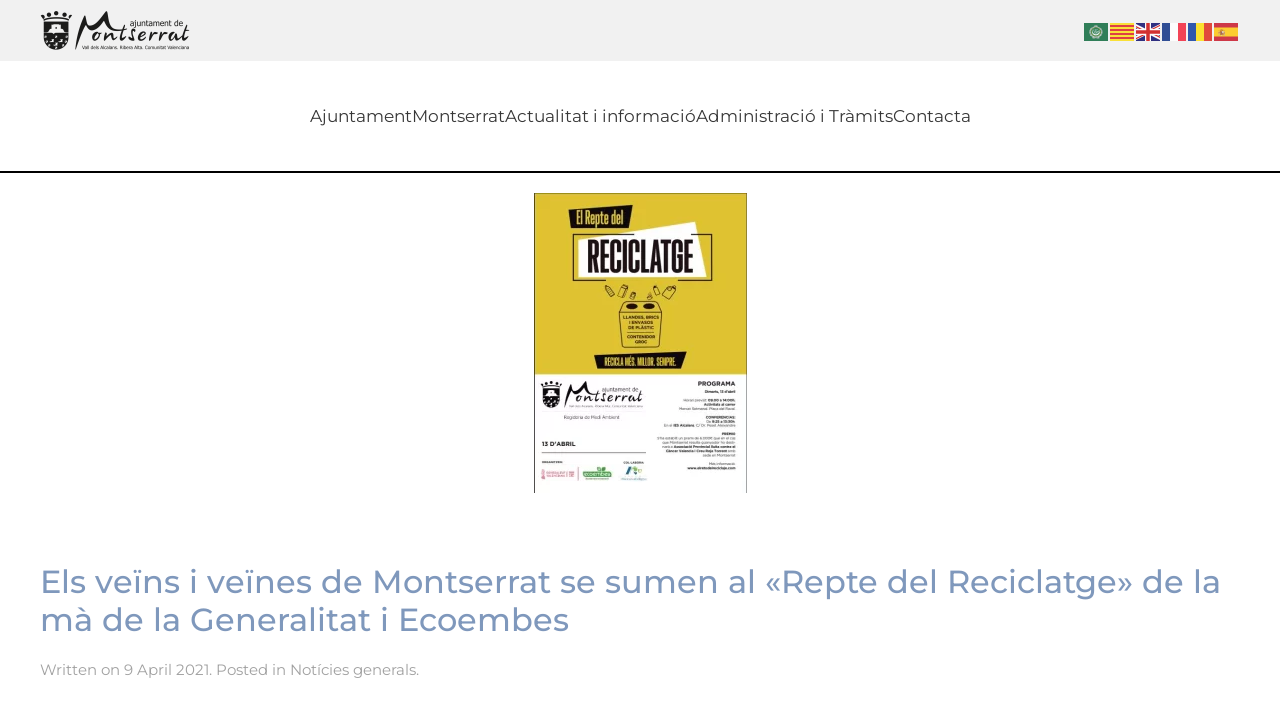

--- FILE ---
content_type: text/html; charset=UTF-8
request_url: https://montserrat.es/els-veins-i-veines-de-montserrat-se-sumen-al-repte-del-reciclatge-de-la-ma-de-la-generalitat-i-ecoembes/
body_size: 49068
content:
<!DOCTYPE html>
<html lang="en-US">
    <head>
        <meta charset="UTF-8">
        <meta name="viewport" content="width=device-width, initial-scale=1">
        <link rel="icon" href="/wp-content/uploads/2018/12/logo-movil-1.png" sizes="any">
                <link rel="apple-touch-icon" href="/wp-content/themes/yootheme/packages/theme-wordpress/assets/images/apple-touch-icon.png">
                <title>Els veïns i veïnes de Montserrat se sumen al «Repte del Reciclatge» de la mà de la Generalitat i Ecoembes &#8211; Ajuntament de Montserrat</title>
<meta name='robots' content='max-image-preview:large' />
<link rel="alternate" type="application/rss+xml" title="Ajuntament de Montserrat &raquo; Feed" href="https://montserrat.es/feed/" />
<link rel="alternate" type="application/rss+xml" title="Ajuntament de Montserrat &raquo; Comments Feed" href="https://montserrat.es/comments/feed/" />
<link rel="alternate" type="text/calendar" title="Ajuntament de Montserrat &raquo; iCal Feed" href="https://montserrat.es/events/?ical=1" />
<link rel="alternate" title="oEmbed (JSON)" type="application/json+oembed" href="https://montserrat.es/wp-json/oembed/1.0/embed?url=https%3A%2F%2Fmontserrat.es%2Fels-veins-i-veines-de-montserrat-se-sumen-al-repte-del-reciclatge-de-la-ma-de-la-generalitat-i-ecoembes%2F" />
<link rel="alternate" title="oEmbed (XML)" type="text/xml+oembed" href="https://montserrat.es/wp-json/oembed/1.0/embed?url=https%3A%2F%2Fmontserrat.es%2Fels-veins-i-veines-de-montserrat-se-sumen-al-repte-del-reciclatge-de-la-ma-de-la-generalitat-i-ecoembes%2F&#038;format=xml" />
<style id='wp-img-auto-sizes-contain-inline-css' type='text/css'>
img:is([sizes=auto i],[sizes^="auto," i]){contain-intrinsic-size:3000px 1500px}
/*# sourceURL=wp-img-auto-sizes-contain-inline-css */
</style>
<style id='wp-emoji-styles-inline-css' type='text/css'>

	img.wp-smiley, img.emoji {
		display: inline !important;
		border: none !important;
		box-shadow: none !important;
		height: 1em !important;
		width: 1em !important;
		margin: 0 0.07em !important;
		vertical-align: -0.1em !important;
		background: none !important;
		padding: 0 !important;
	}
/*# sourceURL=wp-emoji-styles-inline-css */
</style>
<link rel='stylesheet' id='wp-block-library-css' href='https://montserrat.es/wp-includes/css/dist/block-library/style.min.css?ver=6.9' type='text/css' media='all' />
<style id='wp-block-paragraph-inline-css' type='text/css'>
.is-small-text{font-size:.875em}.is-regular-text{font-size:1em}.is-large-text{font-size:2.25em}.is-larger-text{font-size:3em}.has-drop-cap:not(:focus):first-letter{float:left;font-size:8.4em;font-style:normal;font-weight:100;line-height:.68;margin:.05em .1em 0 0;text-transform:uppercase}body.rtl .has-drop-cap:not(:focus):first-letter{float:none;margin-left:.1em}p.has-drop-cap.has-background{overflow:hidden}:root :where(p.has-background){padding:1.25em 2.375em}:where(p.has-text-color:not(.has-link-color)) a{color:inherit}p.has-text-align-left[style*="writing-mode:vertical-lr"],p.has-text-align-right[style*="writing-mode:vertical-rl"]{rotate:180deg}
/*# sourceURL=https://montserrat.es/wp-includes/blocks/paragraph/style.min.css */
</style>
<style id='global-styles-inline-css' type='text/css'>
:root{--wp--preset--aspect-ratio--square: 1;--wp--preset--aspect-ratio--4-3: 4/3;--wp--preset--aspect-ratio--3-4: 3/4;--wp--preset--aspect-ratio--3-2: 3/2;--wp--preset--aspect-ratio--2-3: 2/3;--wp--preset--aspect-ratio--16-9: 16/9;--wp--preset--aspect-ratio--9-16: 9/16;--wp--preset--color--black: #000000;--wp--preset--color--cyan-bluish-gray: #abb8c3;--wp--preset--color--white: #ffffff;--wp--preset--color--pale-pink: #f78da7;--wp--preset--color--vivid-red: #cf2e2e;--wp--preset--color--luminous-vivid-orange: #ff6900;--wp--preset--color--luminous-vivid-amber: #fcb900;--wp--preset--color--light-green-cyan: #7bdcb5;--wp--preset--color--vivid-green-cyan: #00d084;--wp--preset--color--pale-cyan-blue: #8ed1fc;--wp--preset--color--vivid-cyan-blue: #0693e3;--wp--preset--color--vivid-purple: #9b51e0;--wp--preset--gradient--vivid-cyan-blue-to-vivid-purple: linear-gradient(135deg,rgb(6,147,227) 0%,rgb(155,81,224) 100%);--wp--preset--gradient--light-green-cyan-to-vivid-green-cyan: linear-gradient(135deg,rgb(122,220,180) 0%,rgb(0,208,130) 100%);--wp--preset--gradient--luminous-vivid-amber-to-luminous-vivid-orange: linear-gradient(135deg,rgb(252,185,0) 0%,rgb(255,105,0) 100%);--wp--preset--gradient--luminous-vivid-orange-to-vivid-red: linear-gradient(135deg,rgb(255,105,0) 0%,rgb(207,46,46) 100%);--wp--preset--gradient--very-light-gray-to-cyan-bluish-gray: linear-gradient(135deg,rgb(238,238,238) 0%,rgb(169,184,195) 100%);--wp--preset--gradient--cool-to-warm-spectrum: linear-gradient(135deg,rgb(74,234,220) 0%,rgb(151,120,209) 20%,rgb(207,42,186) 40%,rgb(238,44,130) 60%,rgb(251,105,98) 80%,rgb(254,248,76) 100%);--wp--preset--gradient--blush-light-purple: linear-gradient(135deg,rgb(255,206,236) 0%,rgb(152,150,240) 100%);--wp--preset--gradient--blush-bordeaux: linear-gradient(135deg,rgb(254,205,165) 0%,rgb(254,45,45) 50%,rgb(107,0,62) 100%);--wp--preset--gradient--luminous-dusk: linear-gradient(135deg,rgb(255,203,112) 0%,rgb(199,81,192) 50%,rgb(65,88,208) 100%);--wp--preset--gradient--pale-ocean: linear-gradient(135deg,rgb(255,245,203) 0%,rgb(182,227,212) 50%,rgb(51,167,181) 100%);--wp--preset--gradient--electric-grass: linear-gradient(135deg,rgb(202,248,128) 0%,rgb(113,206,126) 100%);--wp--preset--gradient--midnight: linear-gradient(135deg,rgb(2,3,129) 0%,rgb(40,116,252) 100%);--wp--preset--font-size--small: 13px;--wp--preset--font-size--medium: 20px;--wp--preset--font-size--large: 36px;--wp--preset--font-size--x-large: 42px;--wp--preset--spacing--20: 0.44rem;--wp--preset--spacing--30: 0.67rem;--wp--preset--spacing--40: 1rem;--wp--preset--spacing--50: 1.5rem;--wp--preset--spacing--60: 2.25rem;--wp--preset--spacing--70: 3.38rem;--wp--preset--spacing--80: 5.06rem;--wp--preset--shadow--natural: 6px 6px 9px rgba(0, 0, 0, 0.2);--wp--preset--shadow--deep: 12px 12px 50px rgba(0, 0, 0, 0.4);--wp--preset--shadow--sharp: 6px 6px 0px rgba(0, 0, 0, 0.2);--wp--preset--shadow--outlined: 6px 6px 0px -3px rgb(255, 255, 255), 6px 6px rgb(0, 0, 0);--wp--preset--shadow--crisp: 6px 6px 0px rgb(0, 0, 0);}:where(.is-layout-flex){gap: 0.5em;}:where(.is-layout-grid){gap: 0.5em;}body .is-layout-flex{display: flex;}.is-layout-flex{flex-wrap: wrap;align-items: center;}.is-layout-flex > :is(*, div){margin: 0;}body .is-layout-grid{display: grid;}.is-layout-grid > :is(*, div){margin: 0;}:where(.wp-block-columns.is-layout-flex){gap: 2em;}:where(.wp-block-columns.is-layout-grid){gap: 2em;}:where(.wp-block-post-template.is-layout-flex){gap: 1.25em;}:where(.wp-block-post-template.is-layout-grid){gap: 1.25em;}.has-black-color{color: var(--wp--preset--color--black) !important;}.has-cyan-bluish-gray-color{color: var(--wp--preset--color--cyan-bluish-gray) !important;}.has-white-color{color: var(--wp--preset--color--white) !important;}.has-pale-pink-color{color: var(--wp--preset--color--pale-pink) !important;}.has-vivid-red-color{color: var(--wp--preset--color--vivid-red) !important;}.has-luminous-vivid-orange-color{color: var(--wp--preset--color--luminous-vivid-orange) !important;}.has-luminous-vivid-amber-color{color: var(--wp--preset--color--luminous-vivid-amber) !important;}.has-light-green-cyan-color{color: var(--wp--preset--color--light-green-cyan) !important;}.has-vivid-green-cyan-color{color: var(--wp--preset--color--vivid-green-cyan) !important;}.has-pale-cyan-blue-color{color: var(--wp--preset--color--pale-cyan-blue) !important;}.has-vivid-cyan-blue-color{color: var(--wp--preset--color--vivid-cyan-blue) !important;}.has-vivid-purple-color{color: var(--wp--preset--color--vivid-purple) !important;}.has-black-background-color{background-color: var(--wp--preset--color--black) !important;}.has-cyan-bluish-gray-background-color{background-color: var(--wp--preset--color--cyan-bluish-gray) !important;}.has-white-background-color{background-color: var(--wp--preset--color--white) !important;}.has-pale-pink-background-color{background-color: var(--wp--preset--color--pale-pink) !important;}.has-vivid-red-background-color{background-color: var(--wp--preset--color--vivid-red) !important;}.has-luminous-vivid-orange-background-color{background-color: var(--wp--preset--color--luminous-vivid-orange) !important;}.has-luminous-vivid-amber-background-color{background-color: var(--wp--preset--color--luminous-vivid-amber) !important;}.has-light-green-cyan-background-color{background-color: var(--wp--preset--color--light-green-cyan) !important;}.has-vivid-green-cyan-background-color{background-color: var(--wp--preset--color--vivid-green-cyan) !important;}.has-pale-cyan-blue-background-color{background-color: var(--wp--preset--color--pale-cyan-blue) !important;}.has-vivid-cyan-blue-background-color{background-color: var(--wp--preset--color--vivid-cyan-blue) !important;}.has-vivid-purple-background-color{background-color: var(--wp--preset--color--vivid-purple) !important;}.has-black-border-color{border-color: var(--wp--preset--color--black) !important;}.has-cyan-bluish-gray-border-color{border-color: var(--wp--preset--color--cyan-bluish-gray) !important;}.has-white-border-color{border-color: var(--wp--preset--color--white) !important;}.has-pale-pink-border-color{border-color: var(--wp--preset--color--pale-pink) !important;}.has-vivid-red-border-color{border-color: var(--wp--preset--color--vivid-red) !important;}.has-luminous-vivid-orange-border-color{border-color: var(--wp--preset--color--luminous-vivid-orange) !important;}.has-luminous-vivid-amber-border-color{border-color: var(--wp--preset--color--luminous-vivid-amber) !important;}.has-light-green-cyan-border-color{border-color: var(--wp--preset--color--light-green-cyan) !important;}.has-vivid-green-cyan-border-color{border-color: var(--wp--preset--color--vivid-green-cyan) !important;}.has-pale-cyan-blue-border-color{border-color: var(--wp--preset--color--pale-cyan-blue) !important;}.has-vivid-cyan-blue-border-color{border-color: var(--wp--preset--color--vivid-cyan-blue) !important;}.has-vivid-purple-border-color{border-color: var(--wp--preset--color--vivid-purple) !important;}.has-vivid-cyan-blue-to-vivid-purple-gradient-background{background: var(--wp--preset--gradient--vivid-cyan-blue-to-vivid-purple) !important;}.has-light-green-cyan-to-vivid-green-cyan-gradient-background{background: var(--wp--preset--gradient--light-green-cyan-to-vivid-green-cyan) !important;}.has-luminous-vivid-amber-to-luminous-vivid-orange-gradient-background{background: var(--wp--preset--gradient--luminous-vivid-amber-to-luminous-vivid-orange) !important;}.has-luminous-vivid-orange-to-vivid-red-gradient-background{background: var(--wp--preset--gradient--luminous-vivid-orange-to-vivid-red) !important;}.has-very-light-gray-to-cyan-bluish-gray-gradient-background{background: var(--wp--preset--gradient--very-light-gray-to-cyan-bluish-gray) !important;}.has-cool-to-warm-spectrum-gradient-background{background: var(--wp--preset--gradient--cool-to-warm-spectrum) !important;}.has-blush-light-purple-gradient-background{background: var(--wp--preset--gradient--blush-light-purple) !important;}.has-blush-bordeaux-gradient-background{background: var(--wp--preset--gradient--blush-bordeaux) !important;}.has-luminous-dusk-gradient-background{background: var(--wp--preset--gradient--luminous-dusk) !important;}.has-pale-ocean-gradient-background{background: var(--wp--preset--gradient--pale-ocean) !important;}.has-electric-grass-gradient-background{background: var(--wp--preset--gradient--electric-grass) !important;}.has-midnight-gradient-background{background: var(--wp--preset--gradient--midnight) !important;}.has-small-font-size{font-size: var(--wp--preset--font-size--small) !important;}.has-medium-font-size{font-size: var(--wp--preset--font-size--medium) !important;}.has-large-font-size{font-size: var(--wp--preset--font-size--large) !important;}.has-x-large-font-size{font-size: var(--wp--preset--font-size--x-large) !important;}
/*# sourceURL=global-styles-inline-css */
</style>

<style id='classic-theme-styles-inline-css' type='text/css'>
/*! This file is auto-generated */
.wp-block-button__link{color:#fff;background-color:#32373c;border-radius:9999px;box-shadow:none;text-decoration:none;padding:calc(.667em + 2px) calc(1.333em + 2px);font-size:1.125em}.wp-block-file__button{background:#32373c;color:#fff;text-decoration:none}
/*# sourceURL=/wp-includes/css/classic-themes.min.css */
</style>
<link rel='stylesheet' id='contact-form-7-css' href='https://montserrat.es/wp-content/plugins/contact-form-7/includes/css/styles.css?ver=6.1.3' type='text/css' media='all' />
<link rel='stylesheet' id='wk-styles-css' href='https://montserrat.es/wp-content/plugins/widgetkit/cache/wk-styles-af72962b.css?ver=6.9' type='text/css' media='all' />
<link href="https://montserrat.es/wp-content/themes/yt-montserrat/css/theme.1.css?ver=1727874110" rel="stylesheet">
<link href="https://montserrat.es/wp-content/themes/yootheme/css/theme.update.css?ver=4.3.5" rel="stylesheet">
<script type="text/javascript" src="https://montserrat.es/wp-includes/js/jquery/jquery.min.js?ver=3.7.1" id="jquery-core-js"></script>
<script type="text/javascript" src="https://montserrat.es/wp-includes/js/jquery/jquery-migrate.min.js?ver=3.4.1" id="jquery-migrate-js"></script>
<script type="text/javascript" src="https://montserrat.es/wp-content/plugins/widgetkit/cache/uikit2-b3c1eef1.js?ver=6.9" id="uikit2-js"></script>
<script type="text/javascript" src="https://montserrat.es/wp-content/plugins/widgetkit/cache/wk-scripts-5ab9ec8c.js?ver=6.9" id="wk-scripts-js"></script>
<link rel="https://api.w.org/" href="https://montserrat.es/wp-json/" /><link rel="alternate" title="JSON" type="application/json" href="https://montserrat.es/wp-json/wp/v2/posts/13105" /><link rel="EditURI" type="application/rsd+xml" title="RSD" href="https://montserrat.es/xmlrpc.php?rsd" />
<meta name="generator" content="WordPress 6.9" />
<link rel="canonical" href="https://montserrat.es/els-veins-i-veines-de-montserrat-se-sumen-al-repte-del-reciclatge-de-la-ma-de-la-generalitat-i-ecoembes/" />
<link rel='shortlink' href='https://montserrat.es/?p=13105' />
<meta name="tec-api-version" content="v1"><meta name="tec-api-origin" content="https://montserrat.es"><link rel="alternate" href="https://montserrat.es/wp-json/tribe/events/v1/" /><script src="https://montserrat.es/wp-content/themes/yootheme/packages/theme-analytics/app/analytics.min.js?ver=4.3.5" defer></script>
<script src="https://montserrat.es/wp-content/themes/yootheme/vendor/assets/uikit/dist/js/uikit.min.js?ver=4.3.5"></script>
<script src="https://montserrat.es/wp-content/themes/yootheme/vendor/assets/uikit/dist/js/uikit-icons.min.js?ver=4.3.5"></script>
<script src="https://montserrat.es/wp-content/themes/yootheme/js/theme.js?ver=4.3.5"></script>
<script>window.yootheme ||= {}; var $theme = yootheme.theme = {"i18n":{"close":{"label":"Close"},"totop":{"label":"Back to top"},"marker":{"label":"Open"},"navbarToggleIcon":{"label":"Open menu"},"paginationPrevious":{"label":"Previous page"},"paginationNext":{"label":"Next page"},"searchIcon":{"toggle":"Open Search","submit":"Submit Search"},"slider":{"next":"Next slide","previous":"Previous slide","slideX":"Slide %s","slideLabel":"%s of %s"},"slideshow":{"next":"Next slide","previous":"Previous slide","slideX":"Slide %s","slideLabel":"%s of %s"},"lightboxPanel":{"next":"Next slide","previous":"Previous slide","slideLabel":"%s of %s","close":"Close"}},"google_analytics":"UA-25569080-1","google_analytics_anonymize":"1"};</script>
<script>UIkit.icon.add('escudo','<img src="/wp-content/themes/yt-montserrat/icons/escudo_montserrat.svg">');
UIkit.icon.add('oratge','<img src="/wp-content/themes/yt-montserrat/icons/oratge.svg">');
UIkit.icon.add('oratge2','<img src="/wp-content/themes/yt-montserrat/icons/oratge2.svg">');

jQuery(function($) {  
 $("#ajt-grid a[href^='http://']").attr('target', '_blank');
  $("#ajt-grid a[href^='https://']").attr('target', '_blank');
     $("#adm-grid a[href^='https://']").attr('target', '_blank');
 
  $("#act-grid a[href^='http://']").attr('target', '_blank');
  $("#act-grid a[href^='https://']").attr('target', '_blank');
    
  $("#act1-grid a[href^='http://']").attr('target', '_blank');
  $("#act1-grid a[href^='https://']").attr('target', '_blank');
    
});</script><link rel="icon" href="/wp-content/uploads/2018/12/logo-movil-1.png" sizes="any">
<link rel="apple-touch-icon" href="/wp-content/themes/yootheme/packages/theme-wordpress/assets/images/apple-touch-icon.png">
    </head>
    <body class="wp-singular post-template-default single single-post postid-13105 single-format-standard wp-theme-yootheme wp-child-theme-yt-montserrat tribe-no-js">

        
        <div class="uk-hidden-visually uk-notification uk-notification-top-left uk-width-auto">
            <div class="uk-notification-message">
                <a href="#tm-main">Skip to main content</a>
            </div>
        </div>

        
        
        <div class="tm-page">

                        


<header class="tm-header-mobile uk-hidden@m">


    
        <div class="uk-navbar-container">

            <div class="uk-container uk-container-expand">
                <nav class="uk-navbar" uk-navbar="{&quot;align&quot;:&quot;right&quot;,&quot;container&quot;:&quot;.tm-header-mobile&quot;,&quot;boundary&quot;:&quot;.tm-header-mobile .uk-navbar-container&quot;}">

                                        <div class="uk-navbar-left">

                                                    <a href="https://montserrat.es/" aria-label="Back to home" class="uk-logo uk-navbar-item">
    <picture>
<source type="image/webp" srcset="/wp-content/themes/yootheme/cache/f2/logo-f29ad27a.webp 150w" sizes="(min-width: 150px) 150px">
<img alt loading="eager" src="/wp-content/themes/yootheme/cache/46/logo-460ab957.png" width="150" height="41">
</picture></a>                        
                        
                    </div>
                    
                    
                                        <div class="uk-navbar-right">

                                                                            
                        <a uk-toggle href="#tm-dialog-mobile" class="uk-navbar-toggle">

        
        <div uk-navbar-toggle-icon></div>

        
    </a>
                    </div>
                    
                </nav>
            </div>

        </div>

    



        <div id="tm-dialog-mobile" uk-offcanvas="container: true; overlay: true" mode="slide" flip>
        <div class="uk-offcanvas-bar uk-flex uk-flex-column">

                        <button class="uk-offcanvas-close uk-close-large" type="button" uk-close uk-toggle="cls: uk-close-large; mode: media; media: @s"></button>
            
                        <div class="uk-margin-auto-vertical">
                
<div class="uk-panel widget widget_nav_menu" id="nav_menu-33">

    
    
<ul class="uk-nav uk-nav-default">
    
	<li class="menu-item menu-item-type-post_type menu-item-object-page"><a href="https://montserrat.es/ajuntament/"> Ajuntament</a></li>
	<li class="menu-item menu-item-type-post_type menu-item-object-page"><a href="https://montserrat.es/montserrat/"> Montserrat</a></li>
	<li class="menu-item menu-item-type-post_type menu-item-object-page"><a href="https://montserrat.es/actualitat-i-informacio/"> Actualitat i informació</a></li>
	<li class="menu-item menu-item-type-post_type menu-item-object-page"><a href="https://montserrat.es/administracio-i-tramits/"> Administració i Tràmits</a></li>
	<li class="menu-item menu-item-type-post_type menu-item-object-page"><a href="https://montserrat.es/actualitat-i-informacio/contacta-va/"> Contacta</a></li></ul>

</div>
            </div>
            
            
        </div>
    </div>
    
    
    

</header>


<div class="tm-toolbar tm-toolbar-default uk-visible@m">
    <div class="uk-container uk-flex uk-flex-middle">

                <div>
            <div class="uk-grid-medium uk-child-width-auto uk-flex-middle" uk-grid="margin: uk-margin-small-top">

                                <div>
<div class="uk-panel widget widget_media_image" id="media_image-3">

    
    <a href="https://www.montserrat.es"><img width="150" height="41" src="https://montserrat.es/wp-content/uploads/Estaticas/logo-negro-150x41.png" class="image wp-image-6491  attachment-thumbnail size-thumbnail" alt="" style="max-width: 100%; height: auto;" decoding="async" srcset="https://montserrat.es/wp-content/uploads/Estaticas/logo-negro-150x41.png 150w, https://montserrat.es/wp-content/uploads/Estaticas/logo-negro-300x83.png 300w, https://montserrat.es/wp-content/uploads/Estaticas/logo-negro-768x212.png 768w, https://montserrat.es/wp-content/uploads/Estaticas/logo-negro-1024x282.png 1024w, https://montserrat.es/wp-content/uploads/Estaticas/logo-negro.png 1960w" sizes="(max-width: 150px) 100vw, 150px" /></a>
</div>
</div>                
                
            </div>
        </div>
        
                <div class="uk-margin-auto-left">
            <div class="uk-grid-medium uk-child-width-auto uk-flex-middle" uk-grid="margin: uk-margin-small-top">
                <div>
<div class="uk-panel widget widget_text" id="text-2">

    
    			<div class="uk-panel textwidget"><div class="gtranslate_wrapper" id="gt-wrapper-85665239"></div></div>
		
</div>
</div>            </div>
        </div>
        
    </div>
</div>

<header class="tm-header uk-visible@m">



    
        <div class="uk-navbar-container">

            <div class="uk-container uk-container-expand">
                <nav class="uk-navbar" uk-navbar="{&quot;align&quot;:&quot;right&quot;,&quot;container&quot;:&quot;.tm-header&quot;,&quot;boundary&quot;:&quot;.tm-header .uk-navbar-container&quot;}">

                    
                                        <div class="uk-navbar-center">

                        
                                                    
<ul class="uk-navbar-nav">
    
	<li class="menu-item menu-item-type-post_type menu-item-object-page"><a href="https://montserrat.es/ajuntament/"> Ajuntament</a></li>
	<li class="menu-item menu-item-type-post_type menu-item-object-page"><a href="https://montserrat.es/montserrat/"> Montserrat</a></li>
	<li class="menu-item menu-item-type-post_type menu-item-object-page"><a href="https://montserrat.es/actualitat-i-informacio/"> Actualitat i informació</a></li>
	<li class="menu-item menu-item-type-post_type menu-item-object-page"><a href="https://montserrat.es/administracio-i-tramits/"> Administració i Tràmits</a></li>
	<li class="menu-item menu-item-type-post_type menu-item-object-page"><a href="https://montserrat.es/actualitat-i-informacio/contacta-va/"> Contacta</a></li></ul>
                        
                    </div>
                    
                    
                </nav>
            </div>

        </div>

    







</header>

            
            
            <main id="tm-main"  class="tm-main uk-section uk-section-default uk-section-xsmall" uk-height-viewport="expand: true">

                                <div class="uk-container">

                    
                            
                
<article id="post-13105" class="uk-article post-13105 post type-post status-publish format-standard has-post-thumbnail hentry category-noticies-generals" typeof="Article" vocab="https://schema.org/">

    <meta property="name" content="Els veïns i veïnes de Montserrat se sumen al «Repte del Reciclatge» de la mà de la Generalitat i Ecoembes">
    <meta property="author" typeof="Person" content="Aviva">
    <meta property="dateModified" content="2021-04-15T10:58:07+02:00">
    <meta class="uk-margin-remove-adjacent" property="datePublished" content="2021-04-09T10:21:03+02:00">

        
            <div class="uk-text-center uk-margin-top" property="image" typeof="ImageObject">
            <meta property="url" content="https://montserrat.es/wp-content/uploads/Unorganized/Captura-3.jpg">
                            <picture>
<source type="image/webp" srcset="/wp-content/themes/yootheme/cache/be/Captura-3-bed0f6eb.webp 213w, /wp-content/themes/yootheme/cache/b9/Captura-3-b929f2ff.webp 426w" sizes="(min-width: 213px) 213px">
<img loading="lazy" alt src="/wp-content/themes/yootheme/cache/ea/Captura-3-ea19c360.jpeg" width="213" height="300">
</picture>                    </div>
    
        
    
        
        <h1 property="headline" class="uk-margin-large-top uk-margin-remove-bottom uk-article-title">Els veïns i veïnes de Montserrat se sumen al «Repte del Reciclatge» de la mà de la Generalitat i Ecoembes</h1>
                            <p class="uk-margin-top uk-margin-remove-bottom uk-article-meta">
                Written on <time datetime="2021-04-09T10:21:03+02:00">9 April 2021</time>.                Posted in <a href="https://montserrat.es/category/noticies-generals/" rel="category tag">Notícies generals</a>.                            </p>
                
        
        
                    <div class="uk-margin-medium-top" property="text">

                
                                    
<p>El «Repte del Reciclatge» estarà el 13 d&#8217;abril en la localitat de Montserrat on la ciutadania podrà participar en diferents activitats lúdiques i educatives per a conéixer de primera mà la necessitat de reciclar de manera correcta i els seus beneficis per al medi ambient.</p>



<p>La iniciativa, en la qual també participa la Conselleria d&#8217;Agricultura, Desenvolupament Rural, Emergència Climàtica i Transició Ecològica, i el Consorci Ribera i Valldigna, premiarà al municipi que aconseguisca reciclar «Més, Millor, Sempre» els seus envasos de plàstic, llandes i brics en el contenidor groc.</p>



<p>El dia 13 d&#8217;abril Montserrat rebrà una visita molt especial: el Comando del Reciclatge. Es tracta d&#8217;una acció de conscienciació i informació ciutadana per a oferir una nova vida als envasos que es depositen en els contenidors groc (llandes, brics i envasos de plàstic) i blau (envasos de cartó i paper) plantejada com una competició entre municipis.</p>



<p>S&#8217;ha establit un premi de 6.000 euros que, en el cas que la localitat de Montserrat resulte guanyadora del repte, el destinarà a l&#8217;Associació Provincial de la Lluita Contra el Càncer i la Creu Roja.</p>



<p>L&#8217;acció està plantejada seguint estrictes protocols de seguretat sanitària i té com a objectiu desmitificar les faules entorn del reciclatge i sensibilitzar a la població de la seua importància per a la cura del medi ambient i del planeta. La campanya persegueix la interacció «cara a cara» amb el ciutadà, intentant que totes les accions siguen permeables a les organitzacions, tradicions i cultura de l&#8217;àmbit geogràfic sobre el qual s&#8217;actua. Es tracta que les pròpies institucions, organitzacions, clubs socials i esportius, associacions i centres d&#8217;ensenyament de cada localitat, siguen partícips i impulsores de la iniciativa. Les seues accions <em>in situ</em> permetran arribar al major nombre possible de veïns, veïnes i llars amb la finalitat de multiplicar els resultats de la campanya: informar correctament i resoldre dubtes per a augmentar la separació correcta de residus, fent possible el seu posterior reciclatge.</p>



<p>El dia de la visita, el dimarts 13 d&#8217;abril una carpa identificativa amb el «Repte del Reciclatge» i un vehicle identificatiu de la campanya, la «Furgoneta del Reciclatge» s&#8217;instal·laran en el mercat setmanal de la localitat situada en la plaça del Raval i romandrà en aquest emplaçament fins a la dos de la vesprada realitzant diferents activitats per a interactuar amb la població, amb l&#8217;objectiu de resoldre dubtes sobre com reciclar correctament els envasos. A més, es realitzaran diverses xarrades informatives en l&#8217;IES Alcalans per als estudiants de la localitat.</p>



<p>El «Repte del Reciclatge» es planteja com una competició entre municipis del Consorci per a incrementar l&#8217;ús del contenidor groc, en almenys un 15% de mitjana, durant els dos mesos posteriors al període de campanya, comparant aquestes aportacions amb les del mateix període de l&#8217;any 2020 i guanyarà el municipi que més haja crescut. El premi al guanyador serà una dotació en metàl·lic a una ONG local de caràcter social seleccionada prèviament.</p>



<p>La campanya va començar el dia 8 d&#8217;abril a Tavernes de la Valldigna i es prolongarà fins al 7 de maig de 2021, quan finalitzarà a l’Alcúdia. La «Furgoneta del Reciclatge» visitarà cadascun dels 16 municipis seleccionats de la zona de gestió del Consorci Ribera i Valldigna.</p>



<p>Sobre Ecoembes</p>



<p>Ecoembes l&#8217;organització ambiental sense ànim de lucre que coordina el reciclatge dels envasos de plàstic, les llandes i els brics (contenidor groc) i els envasos de cartó i paper (contenidor blau) a Espanya.</p>



<p>En 2019, es van reciclar més de 1,5 milions de tones d&#8217;envasos de plàstic, llandes i brics i envasos de cartó i paper en tot el territori nacional. Gràcies a això, es van obtindre nombrosos beneficis ambientals, com evitar l&#8217;emissió de 1,67 milions de tones de CO₂ a l&#8217;atmosfera o estalviar 6,36 milions de MWh. Així mateix, es van estalviar 20,74 milions de metres cúbics d&#8217;aigua.</p>
                
                
            </div>
        
        
        
        
        
    
</article>
        
                        
                </div>
                
            </main>

            
                        <footer>
                <!-- Builder #footer -->
<div id="seccion-footer-1" class="amaga-peu uk-section-muted uk-section uk-section-xsmall">
    
        
        
        
            
                                <div class="uk-container">                
                    <div class="uk-grid tm-grid-expand uk-grid-margin" uk-grid>
<div class="uk-width-1-2@s uk-width-1-4@m">
    
        
            
            
            
                
                    
<h5 class="ajt-titulo-menu uk-text-left">        Ajuntament    </h5>
<div class="uk-panel ajt-menu widget widget_nav_menu">
    
    
<ul class="uk-nav uk-nav-default">
    
	<li class="menu-item menu-item-type-post_type menu-item-object-page"><a href="https://montserrat.es/ajuntament/saluda/"> Saluda</a></li>
	<li class="menu-item menu-item-type-custom menu-item-object-custom"><a href="https://youtube.com/playlist?list=PL8bQWq51uTWXCYknfD7X84KDeYxlw9Wjt&amp;si=SWxNaICRO4HMlDC4" target="_blank"> Plens</a></li>
	<li class="menu-item menu-item-type-custom menu-item-object-custom"><a href="http://transparencia.montserrat.es/" target="_blank"> Transparència</a></li>
	<li class="menu-item menu-item-type-custom menu-item-object-custom"><a href="https://montserrat.sedelectronica.es/board"> Tauler d'anuncis oficial</a></li>
	<li class="menu-item menu-item-type-post_type menu-item-object-page"><a href="https://montserrat.es/ajuntament/perfil-del-contractant/"> Perfil del Contractant</a></li>
	<li class="menu-item menu-item-type-custom menu-item-object-custom"><a href="https://montserrat.sedelectronica.es/transparency/66061a0c-3151-495c-9041-bfc21e01977f/" target="_blank"> Ordenances</a></li>
	<li class="menu-item menu-item-type-custom menu-item-object-custom"><a href="https://montserrat.sedelectronica.es/transparency/42affa18-e3a3-4683-a1df-b8421345ba0c/"> Pressupostos</a></li>
	<li class="menu-item menu-item-type-custom menu-item-object-custom"><a href="http://www.habitatge.gva.es/es/web/urbanismo/registro-autonomico-de-instrumentos-de-planeamiento-urbanistico?viewUrl161952094=/auto/reg-planeamiento/4%20VALENCIA/46172%20MONTSERRAT/" target="_blank"> PGOU</a></li></ul>

</div>
                
            
        
    
</div>
<div class="uk-width-1-2@s uk-width-1-4@m">
    
        
            
            
            
                
                    
<h5 class="mon-titulo-menu uk-text-left">        Montserrat    </h5>
<div class="uk-panel mon-menu widget widget_nav_menu">
    
    
<ul class="uk-nav uk-nav-default">
    
	<li class="menu-item menu-item-type-post_type menu-item-object-page"><a href="https://montserrat.es/montserrat/coneix-el-poble/"> Coneix el poble</a></li>
	<li class="menu-item menu-item-type-post_type menu-item-object-page"><a href="https://montserrat.es/montserrat/festes/"> Festes</a></li>
	<li class="menu-item menu-item-type-post_type menu-item-object-page"><a href="https://montserrat.es/montserrat/passeig-pel-poble/"> Passeig pel poble</a></li>
	<li class="menu-item menu-item-type-post_type menu-item-object-page"><a href="https://montserrat.es/montserrat/historia/"> Història</a></li>
	<li class="menu-item menu-item-type-post_type menu-item-object-page"><a href="https://montserrat.es/montserrat/demografia/"> Demografia</a></li>
	<li class="menu-item menu-item-type-post_type menu-item-object-page"><a href="https://montserrat.es/montserrat/onomastica/"> Onomàstica</a></li>
	<li class="menu-item menu-item-type-post_type menu-item-object-page"><a href="https://montserrat.es/montserrat/fundacio/"> Fundació</a></li>
	<li class="menu-item menu-item-type-post_type menu-item-object-page"><a href="https://montserrat.es/montserrat/gastronomia/"> Gastronomia</a></li>
	<li class="menu-item menu-item-type-post_type menu-item-object-page"><a href="https://montserrat.es/montserrat/montserrat-hui/"> Montserrat hui</a></li></ul>

</div>
                
            
        
    
</div>
<div class="uk-width-1-2@s uk-width-1-4@m">
    
        
            
            
            
                
                    
<h5 class="act-titulo-menu uk-text-left">        Actualitat i informació    </h5>
<div class="uk-panel act-menu widget widget_nav_menu">
    
    
<ul class="uk-nav uk-nav-default">
    
	<li class="menu-item menu-item-type-post_type menu-item-object-page"><a href="https://montserrat.es/actualitat-i-informacio/noticies/"> Notícies</a></li>
	<li class="menu-item menu-item-type-post_type menu-item-object-page"><a href="https://montserrat.es/actualitat-i-informacio/portell-va/"> Portell</a></li>
	<li class="menu-item menu-item-type-post_type menu-item-object-page"><a href="https://montserrat.es/actualitat-i-informacio/arxiu-digital-municipal/"> Arxiu digital municipal</a></li>
	<li class="menu-item menu-item-type-post_type menu-item-object-page"><a href="https://montserrat.es/actualitat-i-informacio/planols/"> Plànols de Montserrat</a></li>
	<li class="menu-item menu-item-type-post_type menu-item-object-page"><a href="https://montserrat.es/actualitat-i-informacio/instalacions-i-serveis/"> Instal·lacions i serveis</a></li>
	<li class="menu-item menu-item-type-post_type menu-item-object-page"><a href="https://montserrat.es/actualitat-i-informacio/contacta-va/"> Contacta</a></li>
	<li class="menu-item menu-item-type-custom menu-item-object-custom"><a href="https://assemblea.montserrat.es/" target="_blank" title="XXI Assemblea d&#8217;Història de la Ribera"> XXI Assemblea de la Ribera</a></li></ul>

</div>
                
            
        
    
</div>
<div class="uk-width-1-2@s uk-width-1-4@m">
    
        
            
            
            
                
                    
<h5 class="adm-titulo-menu uk-text-left">        Administració    </h5>
<div class="uk-panel adm-menu widget widget_nav_menu">
    
    
<ul class="uk-nav uk-nav-default">
    
	<li class="menu-item menu-item-type-custom menu-item-object-custom"><a href="https://montserrat.sedelectronica.es/" target="_blank"> Seu electrònica</a></li>
	<li class="menu-item menu-item-type-post_type menu-item-object-page"><a href="https://montserrat.es/administracio-i-tramits/instancies/"> Instàncies</a></li>
	<li class="menu-item menu-item-type-post_type menu-item-object-page"><a href="https://montserrat.es/administracio-i-tramits/departaments/"> Departaments</a></li>
	<li class="menu-item menu-item-type-post_type menu-item-object-page"><a href="https://montserrat.es/administracio-i-tramits/calendari-del-contribuent/"> Calendari  Fiscal</a></li></ul>

</div>
                
            
        
    
</div></div>
                                </div>                
            
        
    
</div>
<div class="amaga-peu uk-section-default uk-section uk-section-xsmall">
    
        
        
        
            
                                <div class="uk-container">                
                    <div class="uk-grid tm-grid-expand uk-child-width-1-1 uk-grid-margin">
<div class="uk-width-1-1">
    
        
            
            
            
                
                    
<div class="uk-grid-item-match uk-margin uk-text-center">
        <a class="uk-panel uk-margin-remove-first-child uk-link-toggle" href="/actualitat-i-informacio/projectes-europeus/">    
        
            
                
            
            
                                

    
                <picture>
<source type="image/webp" srcset="/wp-content/themes/yootheme/cache/a1/proyectos-europeos-a1d4fc49.webp 200w, /wp-content/themes/yootheme/cache/32/proyectos-europeos-32f62df8.webp 319w" sizes="(min-width: 200px) 200px">
<img src="/wp-content/themes/yootheme/cache/1b/proyectos-europeos-1b4b32bc.png" width="200" height="136" alt loading="lazy" class="el-image">
</picture>        
        
    
                
                
                    

        
                <h3 class="el-title uk-h5 uk-margin-top uk-margin-remove-bottom">                        Projectes europeus                    </h3>        
        
    
        
        
        
        
        

                
                
            
        
        </a>    
</div>
                
            
        
    
</div></div>
                                </div>                
            
        
    
</div>
<div id="seccion-footer-2" class="amaga-peu uk-section-default uk-section uk-section-xsmall">
    
        
        
        
            
                                <div class="uk-container">                
                    <div class="uk-grid tm-grid-expand uk-child-width-1-1 uk-grid-margin">
<div class="uk-width-1-1@m">
    
        
            
            
            
                
                    
<h5 class="mon-titulo uk-text-center">        Segueix-nos    </h5>
<div id="iconos-footer" class="iconos uk-margin uk-text-center" uk-scrollspy="target: [uk-scrollspy-class];">    <div class="uk-child-width-auto uk-grid-small uk-flex-inline" uk-grid>
            <div>
<a class="el-link uk-icon-button" href="https://www.instagram.com/ajmontserrat/" aria-label="Instagram" target="_blank" rel="noreferrer"><span uk-icon="icon: instagram;"></span></a></div>
            <div>
<a class="el-link uk-icon-button" href="https://www.facebook.com/AjMontserrat" target="_blank" rel="noreferrer"><span uk-icon="icon: facebook;"></span></a></div>
            <div>
<a class="el-link uk-icon-button" href="https://www.youtube.com/channel/UComsjtyeT8-VpLIv0tiMLyg" target="_blank" rel="noreferrer"><span uk-icon="icon: youtube;"></span></a></div>
            <div>
<a class="el-link uk-icon-button" href="https://twitter.com/AjMontserrat" target="_blank" rel="noreferrer"><span uk-icon="icon: twitter;"></span></a></div>
            <div>
<a class="el-link uk-icon-button" href="https://www.flickr.com/photos/34974961@N05/collections/" target="_blank" rel="noreferrer"><span uk-icon="icon: flickr;"></span></a></div>
            <div>
<a class="el-link uk-icon-button" href="https://vimeo.com/ajuntamentmontserrat" target="_blank" rel="noreferrer"><span uk-icon="icon: vimeo;"></span></a></div>
    
    </div></div>
                
            
        
    
</div></div>
                                </div>                
            
        
    
</div>
<div class="amaga-peu uk-section-default uk-section uk-padding-remove-vertical">
    
        
        
        
            
                                <div class="uk-container uk-container-expand">                
                    <div class="uk-grid tm-grid-expand uk-child-width-1-1 uk-grid-margin">
<div class="uk-width-1-1@m">
    
        
            
            
            
                
                    <div class="uk-panel uk-margin uk-text-center"><i>Ajuntament de Montserrat - &copy 2026</i> </div>
                
            
        
    
</div></div>
                                </div>                
            
        
    
</div>            </footer>
            
        </div>

        
        <script type="speculationrules">
{"prefetch":[{"source":"document","where":{"and":[{"href_matches":"/*"},{"not":{"href_matches":["/wp-*.php","/wp-admin/*","/wp-content/uploads/*","/wp-content/*","/wp-content/plugins/*","/wp-content/themes/yt-montserrat/*","/wp-content/themes/yootheme/*","/*\\?(.+)"]}},{"not":{"selector_matches":"a[rel~=\"nofollow\"]"}},{"not":{"selector_matches":".no-prefetch, .no-prefetch a"}}]},"eagerness":"conservative"}]}
</script>
		<script>
		( function ( body ) {
			'use strict';
			body.className = body.className.replace( /\btribe-no-js\b/, 'tribe-js' );
		} )( document.body );
		</script>
		<script> /* <![CDATA[ */var tribe_l10n_datatables = {"aria":{"sort_ascending":": activate to sort column ascending","sort_descending":": activate to sort column descending"},"length_menu":"Show _MENU_ entries","empty_table":"No data available in table","info":"Showing _START_ to _END_ of _TOTAL_ entries","info_empty":"Showing 0 to 0 of 0 entries","info_filtered":"(filtered from _MAX_ total entries)","zero_records":"No matching records found","search":"Search:","all_selected_text":"All items on this page were selected. ","select_all_link":"Select all pages","clear_selection":"Clear Selection.","pagination":{"all":"All","next":"Next","previous":"Previous"},"select":{"rows":{"0":"","_":": Selected %d rows","1":": Selected 1 row"}},"datepicker":{"dayNames":["Sunday","Monday","Tuesday","Wednesday","Thursday","Friday","Saturday"],"dayNamesShort":["Sun","Mon","Tue","Wed","Thu","Fri","Sat"],"dayNamesMin":["S","M","T","W","T","F","S"],"monthNames":["January","February","March","April","May","June","July","August","September","October","November","December"],"monthNamesShort":["January","February","March","April","May","June","July","August","September","October","November","December"],"monthNamesMin":["Jan","Feb","Mar","Apr","May","Jun","Jul","Aug","Sep","Oct","Nov","Dec"],"nextText":"Next","prevText":"Prev","currentText":"Today","closeText":"Done","today":"Today","clear":"Clear"}};/* ]]> */ </script><script type="text/javascript" src="https://montserrat.es/wp-content/plugins/the-events-calendar/common/build/js/user-agent.js?ver=da75d0bdea6dde3898df" id="tec-user-agent-js"></script>
<script type="text/javascript" src="https://montserrat.es/wp-includes/js/dist/hooks.min.js?ver=dd5603f07f9220ed27f1" id="wp-hooks-js"></script>
<script type="text/javascript" src="https://montserrat.es/wp-includes/js/dist/i18n.min.js?ver=c26c3dc7bed366793375" id="wp-i18n-js"></script>
<script type="text/javascript" id="wp-i18n-js-after">
/* <![CDATA[ */
wp.i18n.setLocaleData( { 'text direction\u0004ltr': [ 'ltr' ] } );
//# sourceURL=wp-i18n-js-after
/* ]]> */
</script>
<script type="text/javascript" src="https://montserrat.es/wp-content/plugins/contact-form-7/includes/swv/js/index.js?ver=6.1.3" id="swv-js"></script>
<script type="text/javascript" id="contact-form-7-js-before">
/* <![CDATA[ */
var wpcf7 = {
    "api": {
        "root": "https:\/\/montserrat.es\/wp-json\/",
        "namespace": "contact-form-7\/v1"
    }
};
//# sourceURL=contact-form-7-js-before
/* ]]> */
</script>
<script type="text/javascript" src="https://montserrat.es/wp-content/plugins/contact-form-7/includes/js/index.js?ver=6.1.3" id="contact-form-7-js"></script>
<script type="text/javascript" id="gt_widget_script_85665239-js-before">
/* <![CDATA[ */
window.gtranslateSettings = /* document.write */ window.gtranslateSettings || {};window.gtranslateSettings['85665239'] = {"default_language":"ca","languages":["ar","ca","en","fr","ro","es"],"url_structure":"none","flag_style":"2d","flag_size":24,"wrapper_selector":"#gt-wrapper-85665239","alt_flags":[],"horizontal_position":"inline","flags_location":"\/wp-content\/plugins\/gtranslate\/flags\/"};
//# sourceURL=gt_widget_script_85665239-js-before
/* ]]> */
</script><script src="https://montserrat.es/wp-content/plugins/gtranslate/js/flags.js?ver=6.9" data-no-optimize="1" data-no-minify="1" data-gt-orig-url="/els-veins-i-veines-de-montserrat-se-sumen-al-repte-del-reciclatge-de-la-ma-de-la-generalitat-i-ecoembes/" data-gt-orig-domain="montserrat.es" data-gt-widget-id="85665239" defer></script><script id="wp-emoji-settings" type="application/json">
{"baseUrl":"https://s.w.org/images/core/emoji/17.0.2/72x72/","ext":".png","svgUrl":"https://s.w.org/images/core/emoji/17.0.2/svg/","svgExt":".svg","source":{"concatemoji":"https://montserrat.es/wp-includes/js/wp-emoji-release.min.js?ver=6.9"}}
</script>
<script type="module">
/* <![CDATA[ */
/*! This file is auto-generated */
const a=JSON.parse(document.getElementById("wp-emoji-settings").textContent),o=(window._wpemojiSettings=a,"wpEmojiSettingsSupports"),s=["flag","emoji"];function i(e){try{var t={supportTests:e,timestamp:(new Date).valueOf()};sessionStorage.setItem(o,JSON.stringify(t))}catch(e){}}function c(e,t,n){e.clearRect(0,0,e.canvas.width,e.canvas.height),e.fillText(t,0,0);t=new Uint32Array(e.getImageData(0,0,e.canvas.width,e.canvas.height).data);e.clearRect(0,0,e.canvas.width,e.canvas.height),e.fillText(n,0,0);const a=new Uint32Array(e.getImageData(0,0,e.canvas.width,e.canvas.height).data);return t.every((e,t)=>e===a[t])}function p(e,t){e.clearRect(0,0,e.canvas.width,e.canvas.height),e.fillText(t,0,0);var n=e.getImageData(16,16,1,1);for(let e=0;e<n.data.length;e++)if(0!==n.data[e])return!1;return!0}function u(e,t,n,a){switch(t){case"flag":return n(e,"\ud83c\udff3\ufe0f\u200d\u26a7\ufe0f","\ud83c\udff3\ufe0f\u200b\u26a7\ufe0f")?!1:!n(e,"\ud83c\udde8\ud83c\uddf6","\ud83c\udde8\u200b\ud83c\uddf6")&&!n(e,"\ud83c\udff4\udb40\udc67\udb40\udc62\udb40\udc65\udb40\udc6e\udb40\udc67\udb40\udc7f","\ud83c\udff4\u200b\udb40\udc67\u200b\udb40\udc62\u200b\udb40\udc65\u200b\udb40\udc6e\u200b\udb40\udc67\u200b\udb40\udc7f");case"emoji":return!a(e,"\ud83e\u1fac8")}return!1}function f(e,t,n,a){let r;const o=(r="undefined"!=typeof WorkerGlobalScope&&self instanceof WorkerGlobalScope?new OffscreenCanvas(300,150):document.createElement("canvas")).getContext("2d",{willReadFrequently:!0}),s=(o.textBaseline="top",o.font="600 32px Arial",{});return e.forEach(e=>{s[e]=t(o,e,n,a)}),s}function r(e){var t=document.createElement("script");t.src=e,t.defer=!0,document.head.appendChild(t)}a.supports={everything:!0,everythingExceptFlag:!0},new Promise(t=>{let n=function(){try{var e=JSON.parse(sessionStorage.getItem(o));if("object"==typeof e&&"number"==typeof e.timestamp&&(new Date).valueOf()<e.timestamp+604800&&"object"==typeof e.supportTests)return e.supportTests}catch(e){}return null}();if(!n){if("undefined"!=typeof Worker&&"undefined"!=typeof OffscreenCanvas&&"undefined"!=typeof URL&&URL.createObjectURL&&"undefined"!=typeof Blob)try{var e="postMessage("+f.toString()+"("+[JSON.stringify(s),u.toString(),c.toString(),p.toString()].join(",")+"));",a=new Blob([e],{type:"text/javascript"});const r=new Worker(URL.createObjectURL(a),{name:"wpTestEmojiSupports"});return void(r.onmessage=e=>{i(n=e.data),r.terminate(),t(n)})}catch(e){}i(n=f(s,u,c,p))}t(n)}).then(e=>{for(const n in e)a.supports[n]=e[n],a.supports.everything=a.supports.everything&&a.supports[n],"flag"!==n&&(a.supports.everythingExceptFlag=a.supports.everythingExceptFlag&&a.supports[n]);var t;a.supports.everythingExceptFlag=a.supports.everythingExceptFlag&&!a.supports.flag,a.supports.everything||((t=a.source||{}).concatemoji?r(t.concatemoji):t.wpemoji&&t.twemoji&&(r(t.twemoji),r(t.wpemoji)))});
//# sourceURL=https://montserrat.es/wp-includes/js/wp-emoji-loader.min.js
/* ]]> */
</script>
<script type="text/javascript">var to_like_post = {"url":"https://montserrat.es/wp-admin/admin-ajax.php","nonce":"33357bbd80"};!function(t){"use strict";t(document).ready(function(){t(document).on("click",".to-post-like:not('.to-post-like-unactive')",function(e){e.preventDefault();var o=t(this),n=o.data("post-id"),s=parseInt(o.find(".to-like-count").text());return o.addClass("heart-pulse"),t.ajax({type:"post",url:to_like_post.url,data:{nonce:to_like_post.nonce,action:"to_like_post",post_id:n,like_nb:s},context:o,success:function(e){e&&((o=t(this)).attr("title",e.title),o.find(".to-like-count").text(e.count),o.removeClass(e.remove_class+" heart-pulse").addClass(e.add_class))}}),!1})})}(jQuery);</script>    </body>
</html>
